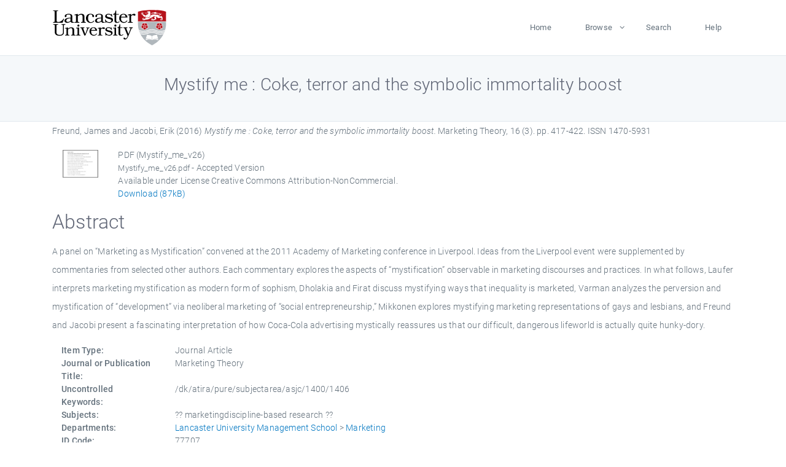

--- FILE ---
content_type: text/html; charset=utf-8
request_url: https://eprints.lancs.ac.uk/id/eprint/77707/
body_size: 5441
content:
<!DOCTYPE html>
<html xmlns="http://www.w3.org/1999/xhtml" lang="en">
  <head>
    <meta charset="utf-8" />
    <title> Mystify me : Coke, terror and the symbolic immortality boost  - Lancaster EPrints</title>
    
    
    
    <!-- Google Tag Manager -->
<!--
    <script>(function(w,d,s,l,i){w[l]=w[l]||[];w[l].push({'gtm.start':
    new Date().getTime(),event:'gtm.js'});var f=d.getElementsByTagName(s)[0],
    j=d.createElement(s),dl=l!='dataLayer'?'&amp;l='+l:'';j.async=true;j.src=
    'https://www.googletagmanager.com/gtm.js?id='+i+dl;f.parentNode.insertBefore(j,f);
    })(window,document,'script','dataLayer','GTM-MDLDXCK7');</script>
-->
    <!-- End Google Tag Manager -->
  
    <meta charset="utf-8" />
    <meta name="viewport" content="width=device-width, initial-scale=1, shrink-to-fit=no" />
    <meta name="description" content="" />
    <meta name="author" content="" />
    <link rel="icon" href="/img/basic/favicon.ico" type="image/x-icon" />
    <style>
      .loader {
          position: fixed;
          left: 0;
          top: 0;
          width: 100%;
          height: 100%;
          background-color: #F5F8FA;
          z-index: 9998;
          text-align: center;
      }

      .plane-container {
          position: absolute;
          top: 50%;
          left: 50%;
      }
    </style>
  
    <meta name="eprints.eprintid" content="77707" />
<meta content="1902" name="eprints.rev_number" />
<meta name="eprints.eprint_status" content="archive" />
<meta name="eprints.userid" content="13568" />
<meta name="eprints.source" content="pure" />
<meta name="eprints.dir" content="disk0/00/07/77/07" />
<meta name="eprints.datestamp" content="2016-01-15 15:10:08" />
<meta content="2025-12-13 12:14:36" name="eprints.lastmod" />
<meta content="2016-01-14 15:44:01" name="eprints.status_changed" />
<meta content="article" name="eprints.type" />
<meta content="show" name="eprints.metadata_visibility" />
<meta name="eprints.creators_name" content="Freund, James" />
<meta content="Jacobi, Erik" name="eprints.creators_name" />
<meta name="eprints.creators_id" content="j.freund@lancaster.ac.uk" />
<meta name="eprints.creators_id" content="e.jacobi1@lancaster.ac.uk" />
<meta content="Mystify me : Coke, terror and the symbolic immortality boost" name="eprints.title" />
<meta content="pub" name="eprints.ispublished" />
<meta name="eprints.subjects" content="marketingdiscipline-based research" />
<meta content="mktg" name="eprints.divisions" />
<meta name="eprints.keywords" content="/dk/atira/pure/subjectarea/asjc/1400/1406" />
<meta content="A panel on “Marketing as Mystification” convened at the 2011 Academy of Marketing conference in Liverpool. Ideas from the Liverpool event were supplemented by commentaries from selected other authors. Each commentary explores the aspects of “mystification” observable in marketing discourses and practices. In what follows, Laufer interprets marketing mystification as modern form of sophism, Dholakia and Firat discuss mystifying ways that inequality is marketed, Varman analyzes the perversion and mystification of “development” via neoliberal marketing of “social entrepreneurship,” Mikkonen explores mystifying marketing representations of gays and lesbians, and Freund and Jacobi present a fascinating interpretation of how Coca-Cola advertising mystically reassures us that our difficult, dangerous lifeworld is actually quite hunky-dory." name="eprints.abstract" />
<meta content="2016-09" name="eprints.date" />
<meta content="published" name="eprints.date_type" />
<meta name="eprints.contact_email" content="j.freund@lancaster.ac.uk" />
<meta content="public" name="eprints.full_text_status" />
<meta name="eprints.publication" content="Marketing Theory" />
<meta content="16" name="eprints.volume" />
<meta content="3" name="eprints.number" />
<meta content="417-422" name="eprints.pagerange" />
<meta name="eprints.pages" content="87037" />
<meta name="eprints.refereed" content="TRUE" />
<meta name="eprints.issn" content="1470-5931" />
<meta name="eprints.hoa_compliant" content="500" />
<meta content="2016-09" name="eprints.hoa_date_pub" />
<meta content="2025-06-12" name="eprints.hoa_date_fcd" />
<meta content="2025-06-12" name="eprints.hoa_date_foa" />
<meta name="eprints.hoa_version_fcd" content="AM" />
<meta name="eprints.hoa_exclude" content="FALSE" />
<meta content="  Freund, James and Jacobi, Erik  (2016) Mystify me : Coke, terror and the symbolic immortality boost.  Marketing Theory, 16 (3).  pp. 417-422.  ISSN 1470-5931     " name="eprints.citation" />
<meta name="eprints.document_url" content="https://eprints.lancs.ac.uk/id/eprint/77707/2/Mystify_me_v26.pdf" />
<link href="http://purl.org/DC/elements/1.0/" rel="schema.DC" />
<meta name="DC.relation" content="https://eprints.lancs.ac.uk/id/eprint/77707/" />
<meta content="Mystify me : Coke, terror and the symbolic immortality boost" name="DC.title" />
<meta name="DC.creator" content="Freund, James" />
<meta content="Jacobi, Erik" name="DC.creator" />
<meta content="A panel on “Marketing as Mystification” convened at the 2011 Academy of Marketing conference in Liverpool. Ideas from the Liverpool event were supplemented by commentaries from selected other authors. Each commentary explores the aspects of “mystification” observable in marketing discourses and practices. In what follows, Laufer interprets marketing mystification as modern form of sophism, Dholakia and Firat discuss mystifying ways that inequality is marketed, Varman analyzes the perversion and mystification of “development” via neoliberal marketing of “social entrepreneurship,” Mikkonen explores mystifying marketing representations of gays and lesbians, and Freund and Jacobi present a fascinating interpretation of how Coca-Cola advertising mystically reassures us that our difficult, dangerous lifeworld is actually quite hunky-dory." name="DC.description" />
<meta content="2016-09" name="DC.date" />
<meta content="Journal Article" name="DC.type" />
<meta content="PeerReviewed" name="DC.type" />
<meta name="DC.format" content="application/pdf" />
<meta name="DC.language" content="en" />
<meta content="creative_commons_attribution_noncommercial_4_0_international_license" name="DC.rights" />
<meta content="https://eprints.lancs.ac.uk/id/eprint/77707/2/Mystify_me_v26.pdf" name="DC.identifier" />
<meta name="DC.identifier" content="  Freund, James and Jacobi, Erik  (2016) Mystify me : Coke, terror and the symbolic immortality boost.  Marketing Theory, 16 (3).  pp. 417-422.  ISSN 1470-5931     " />
<link rel="canonical" href="https://eprints.lancs.ac.uk/id/eprint/77707/" />
<link rel="alternate" title="ASCII Citation" href="https://eprints.lancs.ac.uk/cgi/export/eprint/77707/Text/lep-eprint-77707.txt" type="text/plain; charset=utf-8" />
<link href="https://eprints.lancs.ac.uk/cgi/export/eprint/77707/JSON/lep-eprint-77707.js" title="JSON" type="application/json; charset=utf-8" rel="alternate" />
<link rel="alternate" type="application/rdf+xml" href="https://eprints.lancs.ac.uk/cgi/export/eprint/77707/RDFXML/lep-eprint-77707.rdf" title="RDF+XML" />
<link rel="alternate" type="text/plain" href="https://eprints.lancs.ac.uk/cgi/export/eprint/77707/Refer/lep-eprint-77707.refer" title="Refer" />
<link title="Simple Metadata" href="https://eprints.lancs.ac.uk/cgi/export/eprint/77707/Simple/lep-eprint-77707.txt" type="text/plain; charset=utf-8" rel="alternate" />
<link rel="alternate" type="text/plain; charset=utf-8" title="Dublin Core" href="https://eprints.lancs.ac.uk/cgi/export/eprint/77707/DC/lep-eprint-77707.txt" />
<link rel="alternate" href="https://eprints.lancs.ac.uk/cgi/export/eprint/77707/MODS/lep-eprint-77707.xml" title="MODS" type="text/xml; charset=utf-8" />
<link title="MPEG-21 DIDL" href="https://eprints.lancs.ac.uk/cgi/export/eprint/77707/DIDL/lep-eprint-77707.xml" type="text/xml; charset=utf-8" rel="alternate" />
<link rel="alternate" href="https://eprints.lancs.ac.uk/cgi/export/eprint/77707/RIS/lep-eprint-77707.ris" title="Reference Manager" type="text/plain" />
<link type="text/plain; charset=utf-8" href="https://eprints.lancs.ac.uk/cgi/export/eprint/77707/BibTeX/lep-eprint-77707.bib" title="BibTeX" rel="alternate" />
<link rel="alternate" title="METS" href="https://eprints.lancs.ac.uk/cgi/export/eprint/77707/METS/lep-eprint-77707.xml" type="text/xml; charset=utf-8" />
<link type="application/vnd.eprints.data+xml; charset=utf-8" href="https://eprints.lancs.ac.uk/cgi/export/eprint/77707/XML/lep-eprint-77707.xml" title="EP3 XML" rel="alternate" />
<link type="text/xml; charset=utf-8" href="https://eprints.lancs.ac.uk/cgi/export/eprint/77707/RIOXX2/lep-eprint-77707.xml" title="RIOXX2 XML" rel="alternate" />
<link type="text/plain" href="https://eprints.lancs.ac.uk/cgi/export/eprint/77707/RDFNT/lep-eprint-77707.nt" title="RDF+N-Triples" rel="alternate" />
<link rel="alternate" type="text/n3" title="RDF+N3" href="https://eprints.lancs.ac.uk/cgi/export/eprint/77707/RDFN3/lep-eprint-77707.n3" />
<link rel="alternate" type="text/xml; charset=utf-8" title="OpenURL ContextObject" href="https://eprints.lancs.ac.uk/cgi/export/eprint/77707/ContextObject/lep-eprint-77707.xml" />
<link rel="alternate" type="text/html; charset=utf-8" href="https://eprints.lancs.ac.uk/cgi/export/eprint/77707/HTML/lep-eprint-77707.html" title="HTML Citation" />
<link type="text/csv; charset=utf-8" title="Multiline CSV" href="https://eprints.lancs.ac.uk/cgi/export/eprint/77707/CSV/lep-eprint-77707.csv" rel="alternate" />
<link rel="alternate" href="https://eprints.lancs.ac.uk/cgi/export/eprint/77707/EndNote/lep-eprint-77707.enw" title="EndNote" type="text/plain; charset=utf-8" />
<link type="text/plain; charset=utf-8" href="https://eprints.lancs.ac.uk/cgi/export/eprint/77707/COinS/lep-eprint-77707.txt" title="OpenURL ContextObject in Span" rel="alternate" />
<link href="https://eprints.lancs.ac.uk/cgi/export/eprint/77707/Atom/lep-eprint-77707.xml" title="Atom" type="application/atom+xml;charset=utf-8" rel="alternate" />
<link href="https://eprints.lancs.ac.uk/" rel="Top" />
    <link href="https://eprints.lancs.ac.uk/sword-app/servicedocument" rel="Sword" />
    <link href="https://eprints.lancs.ac.uk/id/contents" rel="SwordDeposit" />
    <link href="https://eprints.lancs.ac.uk/cgi/search" type="text/html" rel="Search" />
    <link title="Lancaster EPrints" href="https://eprints.lancs.ac.uk/cgi/opensearchdescription" type="application/opensearchdescription+xml" rel="Search" />
    <script type="text/javascript">
// <![CDATA[
var eprints_http_root = "https://eprints.lancs.ac.uk";
var eprints_http_cgiroot = "https://eprints.lancs.ac.uk/cgi";
var eprints_oai_archive_id = "eprints.lancs.ac.uk";
var eprints_logged_in = false;
var eprints_logged_in_userid = 0;
var eprints_logged_in_username = "";
var eprints_logged_in_usertype = "";
// ]]></script>
    <style type="text/css">.ep_logged_in { display: none }</style>
    <link href="/style/auto-3.4.5.css" type="text/css" rel="stylesheet" />
    <script type="text/javascript" src="/javascript/auto-3.4.5.js">
//padder
</script>
    <link href="/style/app.css" type="text/css" rel="stylesheet" />
    <!--[if lte IE 6]>
        <link rel="stylesheet" type="text/css" href="/style/ie6.css" />
   <![endif]-->
    <meta name="Generator" content="EPrints 3.4.5" />
    <meta http-equiv="Content-Type" content="text/html; charset=UTF-8" />
    <meta http-equiv="Content-Language" content="en" />
    
    
    <script src="/js/app.js">// <!-- No script --></script>
  
  </head>
  <body>
    
      
    <!-- Google Tag Manager (noscript) -->
<!--
    <noscript><iframe src="https://www.googletagmanager.com/ns.html?id=GTM-MDLDXCK7"
	height="0" width="0" style="display:none;visibility:hidden"></iframe></noscript>
-->
    <!-- End Google Tag Manager (noscript) -->
  
      <!-- Pre loader -->
      <div id="loader" class="loader" role="region" aria-label="Page loading">
          <div class="plane-container">
              <div class="l-s-2 blink">LOADING</div>
          </div>
      </div>     
  
    <div id="app" class="paper-loading">

      

      
  <!--    <epc:pin ref="pagetop"/> -->
      
      <div class="invisible-links" role="navigation">
          <a href="#main_content">Skip to main content</a>
      </div>
  
      <nav class="mainnav navbar navbar-default justify-content-between">
          <div class="container relative">
              <a class="offcanvas dl-trigger paper-nav-toggle" data-toggle="offcanvas" aria-expanded="false" aria-label="Toggle navigation">
                  <i></i>
              </a>
              <a class="navbar-brand" href="https://www.lancaster.ac.uk">
                  <div class="logo"><div class="logo-wrapper">
                      <img class="d-inline-block align-top" style="height: 60px;" alt="Lancaster University homepage" src="https://www.lancaster.ac.uk/media/wdp/style-assets/images/logos/lu-logo.svg" />
                  </div></div>
              </a>
              <div class="paper_menu">
                  <div id="dl-menu" class="xv-menuwrapper responsive-menu">
                      <ul class="dl-menu align-items-center">
                          <li><a href="http://eprints.lancs.ac.uk">Home</a></li>
                          <li class="parent"><a href="#">Browse</a>
                              <ul class="lg-submenu">
                                  <li><a href="http://eprints.lancs.ac.uk/view/year/">By Year</a></li>
                                  <li><a href="http://eprints.lancs.ac.uk/view/subjects/">By Subject</a></li>
                                  <li><a href="http://eprints.lancs.ac.uk/view/divisions/">By Department</a></li>
                                  <!-- <li><a href="#project">By Project</a></li> -->
                              </ul>
                          </li>
                          <li><a href="https://eprints.lancs.ac.uk/cgi/search/advanced">Search</a></li>
                          <li><a href="http://eprints.lancs.ac.uk/help">Help</a></li>
                      </ul>
                  </div>
              </div>
          </div>
      </nav>
  

      <main class="page" id="main_content">
        <div class="search-section">
          <div class="container">
            <h1> Mystify me : Coke, terror and the symbolic immortality boost </h1>
          </div>
        </div>
        <div class="container">
          <div class="ep_summary_content"><div class="ep_summary_content_top"></div><div class="ep_summary_content_left"></div><div class="ep_summary_content_right"></div><div class="ep_summary_content_main">

  <p style="margin-bottom: 1em">
    


    <span class="person_name">Freund, James</span> and <span class="person_name">Jacobi, Erik</span>
  

(2016)

<em>Mystify me : Coke, terror and the symbolic immortality boost.</em>


    Marketing Theory, 16 (3).
     pp. 417-422.
     ISSN 1470-5931
  


  



  </p>

  

  

    
  
    
      
      <div class="container">
        
          <div class="row">
            <div class="col-1"><a onfocus="EPJS_ShowPreview( event, 'doc_preview_38705', 'right' );" onmouseout="EPJS_HidePreview( event, 'doc_preview_38705', 'right' );" href="https://eprints.lancs.ac.uk/77707/2/Mystify_me_v26.pdf" class="ep_document_link" onblur="EPJS_HidePreview( event, 'doc_preview_38705', 'right' );" onmouseover="EPJS_ShowPreview( event, 'doc_preview_38705', 'right' );"><img border="0" src="https://eprints.lancs.ac.uk/77707/2.hassmallThumbnailVersion/Mystify_me_v26.pdf" class="ep_doc_icon" alt="[thumbnail of Mystify_me_v26]" /></a><div id="doc_preview_38705" class="ep_preview"><div><div><span><img src="https://eprints.lancs.ac.uk/77707/2.haspreviewThumbnailVersion/Mystify_me_v26.pdf" class="ep_preview_image" alt="" border="0" id="doc_preview_38705_img" /><div class="ep_preview_title">Preview</div></span></div></div></div></div>
            <div class="col-11">
              

<!-- document citation -->


<span class="ep_document_citation">
<span class="document_format">PDF (Mystify_me_v26)</span>
<br /><span class="document_filename">Mystify_me_v26.pdf</span>
 - Accepted Version


  <br />Available under License Creative Commons Attribution-NonCommercial.

</span>

<br />
              <a href="https://eprints.lancs.ac.uk/id/eprint/77707/2/Mystify_me_v26.pdf" class="ep_document_link">Download (87kB)</a>
              
			  
			  
              
  
              <ul>
              
                
              
                
              
              </ul>
            </div>
          </div>
        
      </div>
    

  

  

  
    <h2 id="label-abstract">Abstract</h2>
    <p style="text-align: left; margin: 1em auto 0em auto" aria-labelledby="label-abstract"><p class="ep_field_para">A panel on “Marketing as Mystification” convened at the 2011 Academy of Marketing conference in Liverpool. Ideas from the Liverpool event were supplemented by commentaries from selected other authors. Each commentary explores the aspects of “mystification” observable in marketing discourses and practices. In what follows, Laufer interprets marketing mystification as modern form of sophism, Dholakia and Firat discuss mystifying ways that inequality is marketed, Varman analyzes the perversion and mystification of “development” via neoliberal marketing of “social entrepreneurship,” Mikkonen explores mystifying marketing representations of gays and lesbians, and Freund and Jacobi present a fascinating interpretation of how Coca-Cola advertising mystically reassures us that our difficult, dangerous lifeworld is actually quite hunky-dory.</p></p>
  

  <div class="container">
    <div class="row">
      <div class="col-2 field-label" id="label-type">Item Type:</div>
      <div class="col-10 field-value" aria-labelledby="label-type">
        Journal Article
        
        
        
      </div>
    </div>
    
    
      
        <div class="row">
          <div class="col-2 field-label" id="label-publication">Journal or Publication Title:</div>
          <div class="col-10 field-value" aria-labelledby="label-publication">Marketing Theory</div>
        </div>
      
    
      
    
      
    
      
        <div class="row">
          <div class="col-2 field-label" id="label-keywords">Uncontrolled Keywords:</div>
          <div class="col-10 field-value" aria-labelledby="label-keywords">/dk/atira/pure/subjectarea/asjc/1400/1406</div>
        </div>
      
    
      
        <div class="row">
          <div class="col-2 field-label" id="label-subjects">Subjects:</div>
          <div class="col-10 field-value" aria-labelledby="label-subjects">?? marketingdiscipline-based research ??</div>
        </div>
      
    
      
        <div class="row">
          <div class="col-2 field-label" id="label-divisions">Departments:</div>
          <div class="col-10 field-value" aria-labelledby="label-divisions"><a href="https://eprints.lancs.ac.uk/view/divisions/lums/">Lancaster University Management School</a> &gt; <a href="https://eprints.lancs.ac.uk/view/divisions/mktg/">Marketing</a></div>
        </div>
      
    
      
        <div class="row">
          <div class="col-2 field-label" id="label-eprintid">ID Code:</div>
          <div class="col-10 field-value" aria-labelledby="label-eprintid">77707</div>
        </div>
      
    
      
    
      
        <div class="row">
          <div class="col-2 field-label" id="label-userid">Deposited By:</div>
          <div class="col-10 field-value" aria-labelledby="label-userid">

<a href="https://eprints.lancs.ac.uk/cgi/users/home?screen=User::View&amp;userid=13568"><span class="ep_name_citation"><span class="person_name">ep_importer_pure</span></span></a>

</div>
        </div>
      
    
      
        <div class="row">
          <div class="col-2 field-label" id="label-datestamp">Deposited On:</div>
          <div class="col-10 field-value" aria-labelledby="label-datestamp">15 Jan 2016 15:10</div>
        </div>
      
    
      
        <div class="row">
          <div class="col-2 field-label" id="label-refereed">Refereed?:</div>
          <div class="col-10 field-value" aria-labelledby="label-refereed">Yes</div>
        </div>
      
    
      
        <div class="row">
          <div class="col-2 field-label" id="label-ispublished">Published?:</div>
          <div class="col-10 field-value" aria-labelledby="label-ispublished">Published</div>
        </div>
      
    
      
        <div class="row">
          <div class="col-2 field-label" id="label-lastmod">Last Modified:</div>
          <div class="col-10 field-value" aria-labelledby="label-lastmod">13 Dec 2025 12:14</div>
        </div>
      
    
    <div class="row">
      <div class="col-2 field-label" id="label-uri">URI:</div>
      <div class="col-10 field-value" aria-labelledby="label-uri"><a href="https://eprints.lancs.ac.uk/id/eprint/77707">https://eprints.lancs.ac.uk/id/eprint/77707</a></div>
    </div>
  </div>

  
  

<!--
  <epc:if test="!$flags{preview}">
    <epc:phrase ref="summary_page:actions"/>
    <div class="container ep_summary_page_actions">
    <epc:foreach expr="action_list('eprint_summary_page_actions',$item)" iterator="action">
      <div class="row">
        <div class="col-2"><epc:print expr="$action.action_icon()" /></div>
        <div class="col-10"><epc:print expr="$action.action_title()" /></div>
      </div>
    </epc:foreach>
    </div>
  </epc:if>
-->

</div><div class="ep_summary_content_bottom"></div><div class="ep_summary_content_after"></div></div>
        </div>
      </main>

      
      <footer>
          <div class="container">
              <div class="row" style="justify-content: space-between;">
                  <div class=" col-lg-4 col-xl-6 col-12 responsive-phone footer-library"><a href="https://www.lancaster.ac.uk/library" class="">
                      <div class="logo"><div class="logo-wrapper">
                          <img src="https://www.lancaster.ac.uk/media/wdp/style-assets/images/library/library-logo.svg" style="height: 60px" alt="Lancaster University Library homepage" />
                          <span class="circle"></span>
                      </div></div>
                  </a>
                  </div>
                  <div class="col-xl-3 responsive-phone">
                      <div class="h6">Links</div>
                      <ul class="footer-links">
                          <li><a href="https://www.eprints.org/uk/index.php/eprints-software/">EPrints</a></li>
                          <li><a href="http://eprints.lancs.ac.uk/help">FAQ</a></li>
                          <li><a href="https://www.lancaster.ac.uk/privacy/">Privacy Policy</a></li>
                      </ul>
                  </div>
                  <div class="col-6 col-md-12 col-12 col-xl-3 responsive-phone">
                      <div class="h6">Connect via Social Media</div>
                      <ul class="social">
                          <li class="facebook"><a href="https://en-gb.facebook.com/LancasterUniversityLibrary/" aria-label="Facebook"><span class="icon icon-facebook"></span></a>
                          </li>
                          <li class="twitter"><a href="https://twitter.com/LancasterUniLib" aria-label="Twitter"><span class="icon icon-twitter"></span></a>
                          </li>
                      </ul>
                      <div class="copyrights">
                          <p>© 2020 Lancaster University Library</p>
                      </div>
                  </div>
              </div>
          </div>
      </footer>
  

    </div>
  </body>
</html>